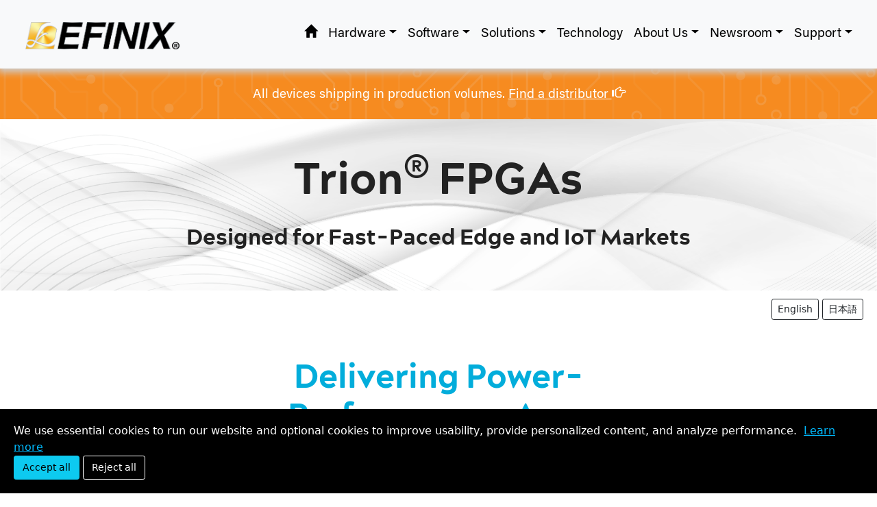

--- FILE ---
content_type: text/html
request_url: https://www.efinixinc.com/products-trion.html
body_size: 34457
content:
<!DOCTYPE html>
<html lang="en">
<head>
	<meta charset="utf-8">
    <meta name="viewport" content="width=device-width, initial-scale=1">
    <meta name="description" content="Efinix’s Trion FPGAs are fabricated on a 40 nm process and target general-purpose custom logic markets.">
    <meta name="author" content="Efinix, Inc.">
	<meta name="Keywords" content="FPGA, Trion FPGA, TSMC 16nm process, Efinix, Efinity, RISCV, SoC ">

    <link href="css/bootstrap5.css" rel="stylesheet">
    <link href="css/efx-styles2022bs5.css" rel="stylesheet" type="text/css">
    <link href="css/glyphicons.css" rel="stylesheet" type="text/css">	
	<script src="js/jquery-3.4.1.min.js"></script>
	
	<title>Trion FPGAs | Efinix, Inc.</title>
	<link rel="canonical" href="https://www.efinixinc.com/products-trion.html" />
</head>
<!-- Google tag (gtag.js) -->
<script async src="https://www.googletagmanager.com/gtag/js?id=G-2JH9474HRB"></script>
<script>
		window.dataLayer = window.dataLayer || [];
		function gtag() { dataLayer.push(arguments); }

		// Default: all denied
		gtag('consent', 'default', {
			'ad_storage': 'denied',
			'analytics_storage': 'denied',
			'ad_user_data': 'denied',
			'ad_personalization': 'denied',
			'wait_for_update': 500
		});

		gtag('js', new Date());
		gtag('config', 'G-2JH9474HRB', { 'anonymize_ip': true });
</script>
<script>
  window.dataLayer = window.dataLayer || [];
  function gtag(){dataLayer.push(arguments);}
  gtag('js', new Date());

  gtag('config', 'G-2JH9474HRB');
</script>
	
<body>
	<script type="application/ld+json">
{
  "@context": "https://schema.org",
  "@type": "Product",
  "name": "Efinix Trion FPGA",
  "mainEntityOfPage": "https://www.efinixinc.com/products-trion.html",
  "image": "https://www.efinixinc.com/images/trion.png",
  "description": "Efinix Trion is a family of low-power FPGA products designed for edge computing applications.",
  "brand": {
    "@type": "Brand",
    "name": "Efinix"
  }
}
</script>


<div id="topnav">
	<script>
		// $( "#topnav]" ).load( "nav-top.html" );
		$( "#topnav" ).load( "nav-top.html #topnav" );
	</script>	
	<noscript>For best results, you should enable Javascript for our web site.</noscript>
</div>	


<!-- Info bar -->
  <div id="" class="cta-sm">
	<p class="text-center">All devices shipping in production volumes. <span class="white-link"><a href="company-distributors.html">Find a distributor <span class="glyphicon glyphicon-hand-right"></span></a></span></p>
  </div>




<!-- highlight --> 
  <div id="headline" class="px-2 py-5 mt-0 mb-2">
    <div class="col-lg-10 mx-auto">
		<h1 class="display-3">Trion<sup>&reg;</sup> FPGAs</h1>
      	<h2>Designed for Fast-Paced Edge and IoT Markets</h2>
    </div>
  </div>

	<!-- localization -->
	<div class="mb-5">
	<div class="float-end mt-1">
		<script>
            var url = window.location.pathname;
			var filename = url.substring(url.lastIndexOf('/')+1);
			var dir = url.substring(0, url.lastIndexOf('/'));
			var en_url = dir + "/" + filename;
			document.write('<a class="btn btn-sm btn-outline-dark" href="' + en_url + '">English</a>');
		</script>
        <script>
        	var url = window.location.pathname;
			var filename = url.substring(url.lastIndexOf('/')+1);
			var dir = url.substring(0, url.lastIndexOf('/'));
			var jp_url = dir + "/jp/" + filename;
			document.write('<a class="btn btn-sm btn-outline-dark" href="' + jp_url + '">日本語</a>');
		</script>
		&nbsp; &nbsp;
	</div>	
	</div>
	
  <div class="px-4 py-5 my-5 text-center">
    <div class="col-lg-6 mx-auto">
    	<h2 class="display-5 fw-bold">Delivering Power-Performance-Area Advantages</h2>
		<p class="lead mb-4">Trion&reg; FPGAs are built on a 40 nm process with a logic density range from 4K to 120K logic elements (LEs) and standard interfaces such as GPIO, PLLs, oscillators, MIPI, DDR, LVDS, etc.  Trion FPGAs target general-purpose custom logic markets (mobile, IoT, general consumer, industrial, and medical) as well as fast-growing markets such as compute acceleration and deep learning in edge devices.</p>
		<p><img class="d-block mx-auto mb-4 logo" src="art/trion-fpga.svg" alt="Trion logo"></p>
    </div>
  </div>
	
	



<!-- body content --> 
 
<div id="mainWrapper" class="container highlights">
	
	<div class="row bottomspacer50">
      <div class="text-center col-sm-12 col-md-4"> 
		  <p class="bottomspacer"><img src="art/icons/icon-small-packages.png" alt="small packages icon"></p>
		  <p><strong>Small Packages</strong></p>
		  <p class="para">With packages down to the tiny WLCSP at just 4.5 mm x 3.6 mm, Trion FPGAs are designed for highly integrated applications </p>
      </div>
		
		<div class="text-center col-sm-12 col-md-4"> 
		  <p class="bottomspacer"><img src="art/icons/icon-mipi.png" alt="MDDR controller icon"></p>
		  <p><strong>MIPI CSI-2 Controller</strong></p>
		  <p class="para">A hardened controller for the popular MIPI CSI-2 interface supports IoT, thermal cameras, industrial cameras, robotics, and smart devices.</p>
      </div>
		
		<div class="text-center col-sm-12 col-md-4"> 
		  <p class="bottomspacer"><img src="art/icons/icon-ddr.png" alt="DDR controller icon"></p>
		  <p><strong>DDR DRAM Controller</strong></p>
		  <p class="para">The hardened DDR DRAM controller lets you store data for processing .</p>
      </div>
  </div>
	</div>
	
	
	<div class="cta-gray">
			<div class="container">
	  <div class="col-lg-12 py-5 mx-auto text-center">
		<h3>Product Longevity</h3>
		  <p>Trion products are designed into a broad range of applications in many diverse markets.  Some of these markets are characterized by long product life cycles and, once in high volume production, are resistant to changes in specifications or components in the bill of materials.  At Efinix we get that and are committed to supplying our customers with a stable supply of supported products throughout their product life cycle.  We are committed to supporting our Trion family of FPGAs in customer designs until at least 2045. Contact your local sales representative for more information on product life cycles.</p>
	  </div>
	</div>
		</div>
		
	<div class="container">
	<div class="row highlights pt-5">
		<div class="col-xs-12 col-lg-6">
			<div class="hl hl1">
				<img src="art/h-camera.jpg" class="" alt="Photo of surveillance camers">
				<h3 class="mt-3">Video Processing</h3>
					<p>With low power consumption and cost effective silicon efficiency, Trion FPGAs provide image enhancement, feature extraction, and artificially intelligent analysis of the video data. </p>
				<p><a href="industry-video-processing.html" class="btn btn-outline-secondary">Learn More</a></p>
			</div>
		</div>
		
		<div class="col-xs-12 col-lg-6">
			<div class="row hl hl2">
				<div class="col-xs-12 col-md-5">
					<img src="art/h-doorbell.jpg" class="mb-3" alt="XXX">
				</div>
				<div class="col-xs-12 col-md-7">
					<h3>Edge and Internet of Things</h3>
					<p>With inherent area efficiency, take Titanium FPGAs to mass production ensuring a seamless transition from prototype to end product and a corresponding reduction in time to market.</p>
					<p><a href="industry-edge-iot.html" class="btn btn-outline-secondary">Learn More</a></p>
				</div>
			</div>
			
			<div class="row hl hl2">
				<div class="col-xs-12 col-md-5">
					<img src="art/h-industrial5.jpg" class="mb-3" alt="XXX">
				</div>
				<div class="col-xs-12 col-md-7">
					<h3>Industrial</h3>
					<p>Titanium FPGAs provide sensor fusion, data analysis, and real-time motor control to process the unprecedented quantities of data in today’s industrial applications.</p>
					<p><a href="industry-industrial.html" class="btn btn-outline-secondary">Learn More</a></p>
				</div>
			</div>
			
		</div>
	</div>
	
	</div>
	<div class="cta cta-gray bottomspacer80">
	<h2 class="text-center display-6">Simple, Easy-to-Use Solution</h2>

    <div class="row">
        <div class="col-xs-12 col-md-6 offset-md-3"> 

   			<p>Trion FineLine BGA packages are perfect for small form factor, low power applications that require fast time to market.  T8, T13 and T20 devices are also available in LQFP packages for reduced PCB layer counts and lower BoM costs.  Additionally, LQFP100F3 packages include integrated SPI flash that can store multiple configuration bitstreams, non-volatile user data or RISC-V application code. The 16 Mbit flash reduces system footprint, power consumption and design complexity.</p>

    		<p><img src="art/apps/app-easy-to-use.png" alt="Easy to use application example" class="img-fluid"></p>

    	</div>
    </div>
</div>
	
	
	
	
	
<div class="container">
	
	<p class="bottomspacer">&nbsp;</p>			
<div class="row">
    <div class="text-left col-sm-12 col-lg-12 col-md-12"> 
<div class="table-responsive-md mb-5">	
	<h2 class="display-6">Trion FPGA Family</h2>
<table class="styled-table-sm">
	<thead>
		<tr>
			<th>Feature</th>
			<th>T4</th>
			<th>T8</th>
			<th>T13</th>
			<th>T20</th>
			<th>T35</th>
			<th>T55</th>
			<th>T85</th>
			<th>T120</th>

		</tr>
	</thead>
  <tbody>
    <tr>
      <td class="text-left cell-narrow px-5 ">Logic Elements (LEs)</td>
      <td class="text-center">3,888</td>				
      <td class="text-center">7,384 </td>
      <td class="text-center">12,828</td>
      <td class="text-center">19,728 </td>
      <td class="text-center">31,680</td>
      <td class="text-center">54,195</td>
      <td class="text-center">84,096</td>
      <td class="text-center">112, 128</td>

    </tr>
    <tr>
      <td class="text-left cell-narrow px-5">Mask Programmable<br>Memory (MPM)</td>
      <td class="text-center"><span class="glyphicon glyphicon-ok"></span> </td>
      <td class="text-center"><span class="glyphicon glyphicon-ok"></span> </td>
      <td class="text-center"><span class="glyphicon glyphicon-ok"></span></td>
      <td class="text-center"><span class="glyphicon glyphicon-ok"></span></td>
      <td class="text-center">&mdash;</td>
      <td class="text-center">&mdash;</td>
      <td class="text-center">&mdash;</td>
      <td class="text-center">&mdash;</td>

    </tr>
    <tr>
      <td class="text-left cell-narrow px-5">Embedded RAM Bits (kb)</td>
      <td class="text-center">77 </td>
      <td class="text-center">123 </td>
      <td class="text-center">727 </td>
      <td class="text-center">1,044 </td>
      <td class="text-center">1,475</td>
      <td class="text-center">2,765</td>
      <td class="text-center">4,055</td>
      <td class="text-center">5,407</td>
    </tr>
	  <tr>
      <td class="text-left cell-narrow px-5">Embedded 5K RAM blocks</td>
      <td class="text-center">15</td>
      <td class="text-center">24</td>
      <td class="text-center">142</td>
      <td class="text-center">204</td>
      <td class="text-center">288</td>
      <td class="text-center">540</td>
      <td class="text-center">792</td>
      <td class="text-center">1,056</td>

    </tr>
    <tr>
      <td class="text-left cell-narrow px-5">18x18 Multipliers</td>
      <td class="text-center">4 </td>
      <td class="text-center">8 </td>
      <td class="text-center">24 </td>
      <td class="text-center">36 </td>
      <td class="text-center">120</td>
      <td class="text-center">150</td>
      <td class="text-center">240</td>
      <td class="text-center">320</td>

    </tr>
    <tr>
      <td class="text-left cell-narrow px-5">PLLs </td>
      <td class="text-center">1 </td>
      <td class="text-center">5 </td>
      <td class="text-center">5 </td>
      <td class="text-center">7 </td>
      <td class="text-center">7 </td>
      <td class="text-center">8 </td>
      <td class="text-center">8 </td>
      <td class="text-center">8 </td>

    </tr>

    <tr>
      <td class="text-left cell-narrow px-5">LVDS (TX, RX) </td>
      <td class="text-center">&mdash;</td>
      <td class="text-center">6, 6</td>
      <td class="text-center">13, 13</td>
      <td class="text-center">20, 26</td>
      <td class="text-center">20, 26</td>
      <td class="text-center">52, 52</td>
      <td class="text-center">52, 52</td>
      <td class="text-center">52, 52</td>

    </tr>
    <tr>
      <td class="text-left cell-narrow px-5">DDR3, LPDDR3, LPDDR2<br>(up to 1066 Mbps)</td>
      <td class="text-center">&mdash;</td>
      <td class="text-center">&mdash;</td>
      <td class="text-center">&mdash;</td>
      <td class="text-center">x16 </td>
      <td class="text-center">x16 </td>
      <td class="text-center">x32 </td>
      <td class="text-center">x32</td>
      <td class="text-center">x32 </td>

    </tr>
    <tr>
      <td class="text-left cell-narrow px-5">MIPI 4-lane DPHY with<br>built-in CSI-2 controller </td>
      <td class="text-center">&mdash;</td>
      <td class="text-center">&mdash;</td>
      <td class="text-center">2 RX<br>2 TX</td>
      <td class="text-center">2 RX<br>2 TX</td>
      <td class="text-center">2 RX<br>2 TX</td>
      <td class="text-center">3 RX<br>3 TX</td>
      <td class="text-center">3 RX<br>3 TX</td>
      <td class="text-center">3 RX<br>3 TX</td>
    </tr>

	<tr>
      	<td class="text-left cell-narrow px-5">Data sheet (PDF)</td>
      	<td class="text-center"><a href="support/docsdl.php?s=ef&pn=DST4" target="t4"><span class="glyphicon glyphicon-file"></span></a></td>
      	<td class="text-center"><a href="support/docsdl.php?s=ef&pn=DST8" target="t8"><span class="glyphicon glyphicon-file"></span></a></td>
		<td class="text-center"><a href="support/docsdl.php?s=ef&pn=DST13" target="t13"><span class="glyphicon glyphicon-file"></span></a></td>
		<td class="text-center"><a href="support/docsdl.php?s=ef&pn=DST20" target="t20"><span class="glyphicon glyphicon-file"></span></a></td>
		<td class="text-center"><a href="support/docsdl.php?s=ef&pn=DST35" target="t35"><span class="glyphicon glyphicon-file"></span></a></td>
		<td class="text-center"><a href="support/docsdl.php?s=ef&pn=DST55" target="t55"><span class="glyphicon glyphicon-file"></span></a></td>
		<td class="text-center"><a href="support/docsdl.php?s=ef&pn=DST85" target="t85"><span class="glyphicon glyphicon-file"></span></a></td>
		<td class="text-center"><a href="support/docsdl.php?s=ef&pn=DST120" target="t120"><span class="glyphicon glyphicon-file"></span></a></td>
    </tr>
	  
	<tr>
      	<td class="text-left cell-narrow px-5">Product page </td>
      	<td class="text-center"><a href="shop/t4.php"><span class="glyphicon glyphicon-link orange"></span></a></td>
		<td class="text-center"><a href="shop/t8.php"><span class="glyphicon glyphicon-link orange"></span></a></td>
		<td class="text-center"><a href="shop/t13.php"><span class="glyphicon glyphicon-link orange"></span></a></td>
		<td class="text-center"><a href="shop/t20.php"><span class="glyphicon glyphicon-link orange"></span></a></td>
		<td class="text-center"><a href="shop/t35.php"><span class="glyphicon glyphicon-link orange"></span></a></td>
		<td class="text-center"><a href="shop/t55.php"><span class="glyphicon glyphicon-link orange"></span></a></td>
		<td class="text-center"><a href="shop/t85.php"><span class="glyphicon glyphicon-link orange"></span></a></td>
		<td class="text-center"><a href="shop/t120.php"><span class="glyphicon glyphicon-link orange"></span></a></td>
    </tr>
	  
	  
  </tbody>
</table>
		</div>
		
      <p class="bottomspacer">&nbsp;</p>
		<div class="table-responsive-md mb-5">	
		<h2 class="display-6">Trion Package Options</h2>
<table class="styled-table-sm">
	<thead>
		<tr>
			<th>Package</th>
			<th>Pitch<br>(mm)</th>
			<th>Size<br>(mm)</th>
			<th>GPIO (1)</th>
			<th>PLLs</th>
			<th>SPI Flash<br>(Mbit)</th>
			<th>LVDS Pairs<br>TX, RX</th>
			<th>MIPI CSI-2<br>TX, RX<sup>(1)</sup></th>
			<th>DDR<br>DRAM<sup>(1)</sup></th>
			<th>T4</th>
			<th>T8</th>
			<th>T13</th>
			<th>T20</th>
			<th>T35</th>
			<th>T55</th>
			<th>T85</th>
			<th>T120</th>

		</tr>
	</thead>
  <tbody>
    <tr>
      <td class="text-center">49-ball FBGA</td>
      <td class="text-center">0.4</td>
      <td class="text-center">3x3</td>
      <td class="text-center">33</td>
      <td class="text-center">1</td>
	  <td class="text-center"></td>
      <td class="text-center">&nbsp;</td>
      <td class="text-center">&nbsp;</td>
      <td class="text-center">&nbsp;</td>
      <td class="text-center"><span class="glyphicon glyphicon-ok"></span> </td>
      <td class="text-center"><span class="glyphicon glyphicon-ok"></span> </td>
      <td class="text-center"></td>
      <td class="text-center"></td>
      <td class="text-center"></td>
      <td class="text-center"></td>
      <td class="text-center"></td>
      <td class="text-center"></td>

    </tr>
    <tr>
      <td class="text-center">80-ball WLCSP</td>
      <td class="text-center">0.4</td>
      <td class="text-center">4.5x3.6</td>
      <td class="text-center">33</td>
      <td class="text-center">3</td>
      <td class="text-center"></td>
	  <td class="text-center">&nbsp;</td>
      <td class="text-center">1, 1</td>
      <td class="text-center">&nbsp;</td>
      <td class="text-center"></td>
      <td class="text-center"></td>
	  <td class="text-center"></td>
      <td class="text-center"><span class="glyphicon glyphicon-ok"></span> </td>
      <td class="text-center"></td>
      <td class="text-center"></td>
      <td class="text-center"></td>
      <td class="text-center"></td>
    </tr>  
	  
	<tr>
      <td class="text-center">81-ball FBGA</td>
      <td class="text-center">0.5</td>
      <td class="text-center">5x5</td>
      <td class="text-center">55</td>
      <td class="text-center">1</td>
	  <td class="text-center"></td>
      <td class="text-center">&nbsp;</td>
      <td class="text-center">&nbsp;</td>
      <td class="text-center">&nbsp;</td>
      <td class="text-center"><span class="glyphicon glyphicon-ok"></span></td>
      <td class="text-center"><span class="glyphicon glyphicon-ok"></span> </td>
      <td class="text-center"></td>
      <td class="text-center"></td>
      <td class="text-center"></td>
      <td class="text-center"></td>
      <td class="text-center"></td>
      <td class="text-center"></td>
    </tr>    
    <tr>
      <td class="text-center">100-pin LQFP<br></td>
      <td class="text-center">0.5</td>
      <td class="text-center">14x14</td>
      <td class="text-center">65</td>
      <td class="text-center">5</td>
      <td class="text-center">16</td>
      <td class="text-center">4, 4</td>
      <td class="text-center"></td>
      <td class="text-center"></td>
      <td class="text-center"></td>
      <td class="text-center"></td>
      <td class="text-center"><span class="glyphicon glyphicon-ok"></span></td>
      <td class="text-center"><span class="glyphicon glyphicon-ok"></span></td>
	  <td class="text-center"></td>
	  <td class="text-center"></td>
      <td class="text-center"></td>
      <td class="text-center"></td>
    </tr>
	  <tr>
      <td class="text-center">144-pin LQFP<br></td>
      <td class="text-center">0.5</td>
      <td class="text-center">20x20</td>
      <td class="text-center">97</td>
      <td class="text-center">5</td>
	  <td class="text-center"></td>
      <td class="text-center">6, 6</td>
      <td class="text-center">&nbsp;</td>
      <td class="text-center">&nbsp;</td>
      <td class="text-center"></td>
      <td class="text-center"><span class="glyphicon glyphicon-ok"></span> </td>
      <td class="text-center"></td>
      <td class="text-center"><span class="glyphicon glyphicon-ok"></span></td>
	  <td class="text-center"></td>
	  <td class="text-center"></td>
      <td class="text-center"></td>
      <td class="text-center"></td>

    </tr>
	<tr>
      <td class="text-center">169-ball FBGA<br></td>
      <td class="text-center">0.65</td>
      <td class="text-center">9x9</td>
      <td class="text-center">73</td>
      <td class="text-center">5</td>
	  <td class="text-center"></td>
      <td class="text-center">8, 12</td>
      <td class="text-center">2, 2</td>
      <td class="text-center">&nbsp;</td>
      <td class="text-center"></td>
      <td class="text-center"></td>
      <td class="text-center"><span class="glyphicon glyphicon-ok"></span> </td>
      <td class="text-center"><span class="glyphicon glyphicon-ok"></span> </td>
	  <td class="text-center"></td>
	  <td class="text-center"></td>
      <td class="text-center"></td>
      <td class="text-center"></td>

    </tr>
    <tr>
      <td class="text-center">256-ball FBGA</td>
      <td class="text-center">0.8</td>
      <td class="text-center">13x13</td>
      <td class="text-center">195</td>
      <td class="text-center">5</td>
	  <td class="text-center"></td>
      <td class="text-center">13, 13</td>
      <td class="text-center">&nbsp;</td>
      <td class="text-center">&nbsp;</td>
      <td class="text-center"></td>
      <td class="text-center"></td>
      <td class="text-center"><span class="glyphicon glyphicon-ok"></span> </td>
      <td class="text-center"><span class="glyphicon glyphicon-ok"></span> </td>
	  <td class="text-center"></td>
	  <td class="text-center"></td>
      <td class="text-center"></td>
      <td class="text-center"></td>

    </tr>
	  
	 <tr>
      <td class="text-center">256-ball FBGA</td>
      <td class="text-center">0.8</td>
      <td class="text-center">13x13</td>
      <td class="text-center">191</td>
      <td class="text-center">7</td>
	  <td class="text-center"></td>
      <td class="text-center">10, 18</td>
      <td class="text-center">&nbsp;</td>
      <td class="text-center">&nbsp;</td>
      <td class="text-center"></td>
      <td class="text-center"></td>
      <td class="text-center"></td>
      <td class="text-center"> </td>
	  <td class="text-center"><span class="glyphicon glyphicon-ok"></span> </td>
	  <td class="text-center"></td>
      <td class="text-center"></td>
      <td class="text-center"></td>

    </tr>
	  
    <tr>
      <td class="text-center">324-ball FBGA</td>
      <td class="text-center">0.65</td>
      <td class="text-center">12x12</td>
      <td class="text-center">130</td>
      <td class="text-center">7</td>
	  <td class="text-center"></td>
      <td class="text-center">20, 26</td>
      <td class="text-center">2, 2</td>
      <td class="text-center">x8, x16</td>
      <td class="text-center"></td>
      <td class="text-center"></td>
      <td class="text-center"></td>
      <td class="text-center"><span class="glyphicon glyphicon-ok"></span> </td>
      <td class="text-center"><span class="glyphicon glyphicon-ok"></span> </td>
      <td class="text-center"><span class="glyphicon glyphicon-ok"></span> </td>
      <td class="text-center"><span class="glyphicon glyphicon-ok"></span> </td>
      <td class="text-center"><span class="glyphicon glyphicon-ok"></span> </td>

    </tr>
    <tr>
      <td class="text-center">400-ball FBGA</td>
      <td class="text-center">0.8</td>
      <td class="text-center">16x16</td>
      <td class="text-center">230</td>
      <td class="text-center">7</td>
	  <td class="text-center"></td>
      <td class="text-center">20, 26</td>
      <td class="text-center">&nbsp;</td>
      <td class="text-center">x8, x16</td>
      <td class="text-center"></td>
      <td class="text-center"></td>
      <td class="text-center"></td>
      <td class="text-center"><span class="glyphicon glyphicon-ok"></span> </td>
      <td class="text-center"><span class="glyphicon glyphicon-ok"></span> </td>
      <td class="text-center"></td>
      <td class="text-center"></td>
      <td class="text-center"></td>

    </tr>
	<tr>
      <td class="text-center">484-ball FBGA</td>
      <td class="text-center">0.8</td>
      <td class="text-center">18x18</td>
      <td class="text-center">256</td>
      <td class="text-center">8</td>
	  <td class="text-center"></td>
      <td class="text-center">40, 40</td>
      <td class="text-center">&nbsp;</td>
      <td class="text-center">x16, x32</td>
      <td class="text-center"></td>
      <td class="text-center"></td>
      <td class="text-center"></td>
      <td class="text-center"> </td>
      <td class="text-center"> </td>
      <td class="text-center"><span class="glyphicon glyphicon-ok"></span> </td>
      <td class="text-center"><span class="glyphicon glyphicon-ok"></span> </td>
      <td class="text-center"><span class="glyphicon glyphicon-ok"></span></td>

    </tr>
    <tr>
      <td class="text-center">576-ball FBGA</td>
      <td class="text-center">0.65</td>
      <td class="text-center">16x16</td>
      <td class="text-center">278</td>
      <td class="text-center">8</td>
	  <td class="text-center"></td>
      <td class="text-center">52, 52</td>
      <td class="text-center">3,3</td>
      <td class="text-center">x16, x32</td>
      <td class="text-center"></td>
      <td class="text-center"></td>
      <td class="text-center"></td>
      <td class="text-center"></td>
      <td class="text-center"></td>
      <td class="text-center"><span class="glyphicon glyphicon-ok"></span> </td>
      <td class="text-center"><span class="glyphicon glyphicon-ok"></span> </td>
      <td class="text-center"><span class="glyphicon glyphicon-ok"></span> </td>

    </tr>
	</tbody>
			</table>		
			<sup>(1)</sup> The MIPI and DDR interface have dedicated I/O; therefore; the GPIO number does not include the I/O count for those interfaces.
		</div>

		
		
</div>

</div>
		
		
	
</div>

<div class="cta cta-orange">
	<h2 class="display-6 text-center white-text">I/O Intensive Solution</h2>
    <div class="row">
        <div class="text-left col-lg-6 col-md-6 col-sm-12 col-xs-12"> 

    		<p>The Trion T13, T20, T55, T85, and T120 FPGAs have many GPIO and LVDS pins, making them useful for high-bandwidth interface bridging and I/O expansion. These I/O-rich FPGAs support applications in broadcast, display, control, automation, and robotics.  </p>
    	</div>
        <div class="text-left col-lg-6 col-md-6 col-sm-12 col-xs-12"> 
            <p><img src="art/app-mipi-lvds.png" alt="Bridging Image Sensors and Processors" class="app-image"></p>
        </div>
    </div>
</div>		

	<p class="bottomspacer">&nbsp;</p>
<div class="container">
	
		<h2 class="display-6">Quantum<sup>&reg;</sup> Fabric</h2>
		<div class="row bottomspacer80">
          <div class="text-left col-sm-12 col-md-5"> 
			  
              <p>Trion FPGAs are built on Efinix's first-generation Quantum&reg; fabric. This innovative fabric is made up a sea of tiles that can function as logic and routing. So software can decide where to put logic and where to put routing, making Trion FPGAs extremely efficient. In addition to logic and routing, the fabric includes embedded memory blocks and multiplier blocks (or DSP blocks).</p>
			
			  <p><span class="glyphicon glyphicon-hand-right orange"></span> <a href="technology.html">Learn more about our technology</a></p>
                 
          </div>
			<div class="text-left col-sm-12 col-md-5"> 
                  <p><img src="art/quantum-fabric-trion-3d.png" alt="Trion FPGA Block Diagram" class="img-fluid"></p>
			</div>
		
	</div>	
	
	
	</div>

	<p class="bottomspacer">&nbsp;</p>
	<div class="container">


		<div class="row bottomspacer80">
			<h2 class="display-6">Resources</h2>
			<div class="col-xs-12 col-md-4">
			<p class=""><strong>Brochures and White Papers</strong></p>

            <p><span class="glyphicon glyphicon-file orange"></span> <a href="support/docsdl.php?s=ef&pn=TRION-OVERVIEW" target="ov">Trion Overview</a></p>
            <p><span class="glyphicon glyphicon-file orange"></span> <a href="support/docsdl.php?s=ef&pn=TRIONSEL"  target="sel">Trion Selector Guide</a></p>
			<p><span class="glyphicon glyphicon-file orange"></span> <a href="support/docsdl.php?s=ef&pn=WP-LOPWR" target="unplug">Unplug with Low-Power FPGA Solutions</a></p>
			<br>
			<p class=""><strong>User Guides</strong></p>		
            <p><span class="glyphicon glyphicon-file orange"></span> <a href="support/docsdl.php?s=ef&pn=UG-TINTF" target="int">Trion Interfaces User Guide</a></p>
            <p><span class="glyphicon glyphicon-file orange"></span> <a href="support/docsdl.php?s=ef&pn=UG-EFN-PRIMITIVES" target="q">Quantum&reg; Trion Primitives User Guide</a></p>
			<p><span class="glyphicon glyphicon-file orange"></span> <a href="support/docsdl.php?s=ef&pn=TRION-PKG-UG" target="pkg">Trion Packaging User Guide</a></p>
			</div>
			<div class="col-xs-12 col-md-4">
			<p class=""><strong>Data Sheets</strong></p>
             <p><span class="glyphicon glyphicon-file orange"></span> <a href="support/docsdl.php?s=ef&pn=DST4" target="t4">T4 Data Sheet</a>  </p>
            <p><span class="glyphicon glyphicon-file orange"></span> <a href="support/docsdl.php?s=ef&pn=DST8" target="t8">T8 Data Sheet</a>  </p>
            <p><span class="glyphicon glyphicon-file orange"></span> <a href="support/docsdl.php?s=ef&pn=DST13" target="t13">T13 Data Sheet</a> </p>
            <p><span class="glyphicon glyphicon-file orange"></span> <a href="support/docsdl.php?s=ef&pn=DST20" target="t20">T20 Data Sheet</a>  </p>
			<p><span class="glyphicon glyphicon-file orange"></span> <a href="support/docsdl.php?s=ef&pn=DST35" target="t35">T35 Data Sheet</a>  </p>
            <p><span class="glyphicon glyphicon-file orange"></span> <a href="support/docsdl.php?s=ef&pn=DST55" target="t55">T55 Data Sheet</a> </p>
            <p><span class="glyphicon glyphicon-file orange"></span> <a href="support/docsdl.php?s=ef&pn=DST85" target="t85">T85 Data Sheet</a>  </p>
            <p><span class="glyphicon glyphicon-file orange"></span> <a href="support/docsdl.php?s=ef&pn=DST120" target="t120">T120 Data Sheet</a>  </p>
			</div>
			<div class="col-xs-12 col-md-4">
			<p><strong>Development Kits</strong></p>
			<p><span class="glyphicon glyphicon-hand-right orange"></span> <a href="products-devkits-triont8.html">Trion T8 BGA81 Development Kit</a></p>
			<p><span class="glyphicon glyphicon-hand-right orange"></span> <a href="products-devkits-xyloni.html">Xyloni Development Kit</a></p>	
            <p><span class="glyphicon glyphicon-hand-right orange"></span> <a href="products-devkits-triont20.html">Trion T20 BGA256 Development Kit</a></p>
			<p><span class="glyphicon glyphicon-hand-right orange"></span> <a href="products-devkits-triont20-mipi.html">Trion T20 MIPI Development Kit</a></p>
			<p><span class="glyphicon glyphicon-hand-right orange"></span> <a href="products-devkits-triont120bga324.html">Trion T120 BGA324 Development Kit</a></p>
			<p><span class="glyphicon glyphicon-hand-right orange"></span> <a href="products-devkits-triont120bga576.html">Trion T120 BGA576 Development Kit</a></p>
			</div>
		</div>	




	
</div> <!-- end container -->
  
 <div id="" class="cta  cta-blue">	
	<div class="container">
		<h2 class="text-center white-text">Complete System Solution</h2>
    <div class="row">
    	<div class="text-left col-sm-12 col-lg-12 col-md-12"> 
        
        <p>With a DDR3/LPDDR3 memory interface, MIPI interface, and a soft processor system (such as RISC-V), you can use Trion T35, T55, T85, and T120 FPGAs to build complete system solutions for applications like smart home products, surveillance cameras, professional cameras, and high-end intelligent systems. The Quantum&reg; core's fine grained architecture, which is at the center of Trion FPGAs, is perfect for building compute-intensive machine learning algorithms and deep neural networks.</p>
        
        <p><img src="art/app-smart-home.png" alt="Complete system solution example" class="app-image"></p>
	</div>
      </div>
    </div>
</div>	

<div id="botnav">
	<script>
		// $( "#topnav]" ).load( "nav-top.html" );
		$( "#botnav" ).load( "nav-bot.html #botnav" );
	</script>	
	<noscript>For best results, you should enable Javascript for our web site.</noscript>
</div>

<!-- Google Consent Form -->
<div id="google-consent"></div>

<script>
    fetch("google-consent.html")
        .then(response => response.text())
        .then(html => {
            document.getElementById("google-consent").innerHTML = html;
            // Initialize cookie banner AFTER content is loaded
            initializeCookieBanner();
        });

    function initializeCookieBanner() {
        const banner = document.getElementById('cookie-banner');
        if (!banner) return;

        // Check if consent already exists
        const consentCookie = document.cookie.match(/user_consent=(granted|denied)/);
        if (consentCookie) banner.style.display = 'none';

        // Accept all
        const acceptBtn = document.getElementById('acceptAll');
        const rejectBtn = document.getElementById('rejectAll');
        
        if (acceptBtn) {
            acceptBtn.onclick = () => updateConsent('granted');
        }
        
        if (rejectBtn) {
            rejectBtn.onclick = () => updateConsent('denied');
        }

        function updateConsent(choice) {
            // Update Google Consent Mode
            gtag('consent', 'update', {
                'ad_storage': choice,
                'analytics_storage': choice,
                'ad_user_data': choice,
                'ad_personalization': choice
            });

            // Save consent in cookie for 6 months
            document.cookie = `user_consent=${choice}; path=/; max-age=${60 * 60 * 24 * 180}; Secure; SameSite=Lax`;

            // Hide banner
            banner.style.display = 'none';

            // Send consent to server
            fetch('save_consent.php', {
                method: 'POST',
                headers: { 'Content-Type': 'application/json' },
                body: JSON.stringify({
                    consent: choice,
                    timestamp: new Date().toISOString()
                })
            });
        }
    }
</script>
	
	<script src="js/bootstrap.bundle.min.js"></script>	
	
</body>
</html>


--- FILE ---
content_type: text/html
request_url: https://www.efinixinc.com/nav-top.html
body_size: 6788
content:
<!doctype html>
<html>
<head>
<meta charset="UTF-8">
<title>Efinix Navigation</title>
</head>

<body>
	
<div id="topnav">
<nav id="main-nav" class="navbar fixed-top navbar-expand-lg navbar-light bg-light">
  <div class="container-fluid">
	  <a class="navbar-brand" href="/index.html"><img src="/art/efinix-logo-2022.png" alt="Efinix, Inc."></a>
    <button class="navbar-toggler" type="button" data-bs-toggle="collapse" data-bs-target="#main-nav-items" aria-controls="main-nav-items" aria-expanded="false" aria-label="Toggle navigation">
      <span class="navbar-toggler-icon"></span>
    </button>
    <div class="collapse navbar-collapse bg-light px-3" id="main-nav-items">
      <ul class="navbar-nav ms-auto mb-2 mb-lg-0">
		  <li class="nav-item"><a href="/index.html" class="nav-link" aria-current="page">
			  <span class="glyphicon glyphicon-home"></span></a></li>
		  
        <li class="nav-item dropdown">
          <a class="nav-link dropdown-toggle" href="/#" id="hardware" role="button" data-bs-toggle="dropdown" aria-expanded="false">
            Hardware</a>
          <ul class="dropdown-menu" aria-labelledby="hardware">
            <li><a class="dropdown-item" href="/products-titanium.html">Titanium FPGAs</a></li>
			<li><a class="dropdown-item" href="/products-topaz.html">Topaz FPGAs</a></li>  
            <li><a class="dropdown-item" href="/products-trion.html">Trion FPGAs</a></li>
            <li><a class="dropdown-item" href="/products-devkits.html">Kits and Cards</a></li>
          </ul>
        </li>
		
		<li class="nav-item dropdown">
          <a class="nav-link dropdown-toggle" href="/#" id="software" role="button" data-bs-toggle="dropdown" aria-expanded="false">
            Software</a>
          <ul class="dropdown-menu" aria-labelledby="software">
            <li><a class="dropdown-item" href="/products-efinity.html">Efinity Software</a></li>
            <li><a class="dropdown-item" href="/support/ip-cores.php">IP Cores</a></li>
			<li><hr class="dropdown-divider"></li>
			  <li><a class="dropdown-item" href="/products-efinity-riscv-ide.html">Efinity<sup>&reg;</sup> RISC-V Embedded Software IDE</a></li>
			  <li><a class="dropdown-item" href="/products-linux-riscv.html">Linux RISC-V SoC</a></li>
			  <!-- add Linux here -->
			  <li><hr class="dropdown-divider"></li>
			<li><a class="dropdown-item" href="/quantum-accelerators.html">Accelerator Frameworks</a></li>
			<li><a class="dropdown-item" href="/edge-vision-soc.html">Edge Vision SoC</a></li>
			<li><a class="dropdown-item" href="/solutions-tinyml.html">TinyML Platform</a></li>
          </ul>
        </li> 
		
		<li class="nav-item dropdown">
          <a class="nav-link dropdown-toggle" href="/#" id="solutions" role="button" data-bs-toggle="dropdown" aria-expanded="false">
            Solutions</a>
          <ul class="dropdown-menu" aria-labelledby="solutions">
			  <li><a class="dropdown-item" href="/solution-system-integration.html">System Integration</a></li>  
			  <li><a class="dropdown-item" href="/products-riscv.html">Processor</a></li>
			  <li><a class="dropdown-item" href="/solution-high-speed-communication.html">High-Speed Communication</a></li>
			  <li><a class="dropdown-item" href="/solution-embedded-system.html">Embedded System Solutions</a></li>
          </ul>
        </li>
		 
        <li class="nav-item">
          <a class="nav-link" href="/technology.html">Technology</a>
        </li>
		<li class="nav-item dropdown">
          <a class="nav-link dropdown-toggle" href="/#" id="company" role="button" data-bs-toggle="dropdown" aria-expanded="false">
            About Us</a>
          <ul class="dropdown-menu" aria-labelledby="company">
            <li><a class="dropdown-item" href="/company-overview.html">Overview</a></li>
            <li><a class="dropdown-item" href="/company-executive-leadership.html">Executive Leadership</a></li>
			<!--<li><a class="dropdown-item" href="/company-management-leadership.html">Management Leadership</a></li>-->
			<li><a class="dropdown-item" href="/company-board-of-directors.html">Board of Directors</a></li>
			<li><a class="dropdown-item" href="/company-advisory-board.html">Advisors</a></li>  
			<li><a class="dropdown-item" href="/company-investors.html">Investors</a></li> 
            <li><hr class="dropdown-divider"></li>
			<li><a class="dropdown-item" href="/company-distributors.html">Sales and Distributors</a></li>
			<li><a class="dropdown-item" href="/partner/partner-page.php">Partners</a></li>
			<li><a class="dropdown-item" href="/company-contact-us.html">Contact Us</a></li>
			<li><hr class="dropdown-divider"></li>  
			<li><a class="dropdown-item" href="/company-careers.html">Careers</a></li>
          </ul>
        </li>  
		<li class="nav-item dropdown">
          <a class="nav-link dropdown-toggle" href="/#" id="newwroom" role="button" data-bs-toggle="dropdown" aria-expanded="false">
            Newsroom</a>
          <ul class="dropdown-menu dropdown-menu-end" aria-labelledby="navbarDropdown">
            <li><a class="dropdown-item" href="/company-news.html">Press Releases</a></li>
			<li><a class="dropdown-item" href="/company-news-articles.html">Articles</a></li>
			<li><a class="dropdown-item" href="/blog.html">Blog</a></li>
			<li><a class="dropdown-item" href="/events.html">Events</a></li>
          </ul>
        </li>  
		<li class="nav-item dropdown">
          <a class="nav-link dropdown-toggle" href="/#" id="support" role="button" data-bs-toggle="dropdown" aria-expanded="false">
            Support</a>
          <ul class="dropdown-menu dropdown-menu-end" aria-labelledby="navbarDropdown">
            <li><a class="dropdown-item" href="/support/index.php">Support Home</a></li>
            <li><a class="dropdown-item" href="/support/docs.php">Collateral</a></li>
          </ul>
        </li> 
		 
		  <!--<li class="nav-item dropdown">
          <a class="nav-link dropdown-toggle" href="/#" id="signup" role="button" data-bs-toggle="dropdown" aria-expanded="false">
            <span class="glyphicon glyphicon-user"></span></a>
          <ul class="dropdown-menu dropdown-menu-end" aria-labelledby="navbarDropdown">
            <li><a class="dropdown-item" href="/support/index.php">Sign me up</a></li>
		  </ul>
		  </li>-->
		</ul>
    </div>
  </div>
</nav>	
	<!--<style>
	.maintenance {
		margin-top: 100px;
		margin-bottom: -100px;
		padding-top: 25px;
		padding-bottom: 5px;
		padding-left: 100px;
		padding-right: 100px;
		background-color: #117bbc;
		background-image: url("art/backgrounds/lines-abstract.png");
		color: #FFF;
		text-align: center;
	}
	</style>
	<div id="" class="maintenance"><p><strong>Our web site will be down for maintenance intermittently during the weekend of Jan 4/5.</strong></p></div>-->
</div>	
	
	
</body>
</html>


--- FILE ---
content_type: text/html
request_url: https://www.efinixinc.com/nav-bot.html
body_size: 3882
content:
<!doctype html>
<html>
<head>
<meta charset="UTF-8">
<title>Efinix Navigation</title>
</head>

<body>
	
<div id="botnav">
<footer>
  <div class="container">
    <div class="row">
      <div class="col-sm-3">
        <h5>Customer Service</h5>
        <ul class="list-unstyled">
        	<li><a href="/support/index.php">Support</a></li>
			<li><a href="/terms-of-sales.html">Terms of Sales</a></li>
			<li><a href="/software-license.html">Software License Agreement</a></li>
        </ul>
		  
		<h5>Follow Us</h5>
           <ul class="list-unstyled">
        	<li class="icon">
				<a href="https://www.linkedin.com/company/efinix-inc-" target="new"> <img src="/art/linkedin.svg" alt="LinkedIn icon"></a>
				<a href="https://twitter.com/efinixinc" target="new"> <img src="/art/x-logo-white.png" alt="Twitter icon"></a> 
				<a href="https://www.youtube.com/@efinixinc" target="new"><img src="art/yt-logo-white.png" alt="YouTube"></a>
				
			</li>
		  </ul> 
      </div>
      <div class="col-sm-3">
        <h5>Hardware</h5>
        <ul class="list-unstyled">
    		<li><a href="/products-titanium.html">Titanium FPGAs</a></li>
			<li><a href="/products-topaz.html">Topaz FPGAs</a></li>
			<li><a href="/products-trion.html">Trion FPGAs</a></li>
    		<li><a href="/products-devkits.html">Kits and Cards</a></li>
		</ul> 
		  
		  <h5>Solutions</h5>
		  <ul class="list-unstyled">
			  <li><a href="/solution-system-integration.html">System Integration</a></li>
			  <li><a href="/products-riscv.html">Processor</a></li>
			  <li><a href="/solution-high-speed-communication.html">High-Speed Communication</a></li>		  
		  </ul> 
		  <h5><a href="/technology.html">Technology</a></h5>
		</div>
		
		<div class="col-sm-3">
        <h5>Software</h5>
        <ul class="list-unstyled">
    		<li><a href="/products-efinity.html">Efinity IDE</a></li>			
			<li><a href="/products-efinity-riscv-ide.html">Efinity<sup>&reg;</sup> RISC-V Embedded Software IDE</a></li>
			<li><a href="/products-linux-riscv.html">Linux RISC-V SoC</a></li>
			<li><a href="/support/ip-cores.php">IP Cores</a></li>
			<li><a href="/quantum-accelerators.html">Accelerator Frameworks</a></li>
			<li><a href="/edge-vision-soc.html">Edge Vision SoC</a></li>
			<li><a href="/solutions-tinyml.html">TinyML Platform</a></li>
		</ul>  
		
		<h5>Newsroom</h5>
		<ul class="list-unstyled">
			<li><a href="/company-news.html">Press Releases</a></li> 
			<li><a href="/company-news-articles.html">Articles</a></li> 
			<li><a href="/blog.html">Blog</a></li> 
			<li><a href="/events.html">Events</a></li>
		</ul>
	</div>
		
      <div class="col-sm-3">
        <h5>About Us</h5>
        <ul class="list-unstyled">
			<li><a href="/company-distributors.html">Sales and Distributors</a></li>
			<li><a href="/partner/partner-page.php">Partners</a></li>
			<li><a href="/company-contact-us.html">Contact Us</a></li>
		  	<li><a href="/company-overview.html">Company Overview</a></li> 
          	
          	<li><a href="/company-careers.html">Careers</a></li>
			<li><a href="/company-executive-leadership.html">Executive Leadership</a></li>
			<!--<li><a href="/company-management-leadership.html">Management Leadership</a></li>-->
            <li><a href="/company-board-of-directors.html">Board of Directors</a></li>
            <!--<li><a href="/company-board-of-directors.html#advisors">Advisors</a></li>-->
			<li><a href="/company-advisory-board.html">Advisors Board</a></li>
          	<li><a href="/company-investors.html">Investors</a></li>
        </ul>
      </div>
    </div>
 
    <div id="copyright">
      <p>Copyright &copy; 
      <script type="text/javascript">
			var theDate=new Date()
			document.write(theDate.getFullYear())
		</script>
    &middot; All Rights Reserved. 
		  | <a href="/privacy-policy.html">Privacy Policy</a> 
		  | <a href="/terms-of-use.html">Terms of Use</a></p>
  	</div>
  </div>
</footer>
</div>	
	
	
</body>
</html>


--- FILE ---
content_type: text/html
request_url: https://www.efinixinc.com/google-consent.html
body_size: 1793
content:
<!-- Cookie Consent Banner -->
<style>
    #cookie-banner {
        position: fixed;
        bottom: 0;
        left: 0;
        right: 0;
        background: #000;
        color: #fff;
        padding: 20px;
        display: flex;
        flex-wrap: wrap;
        align-items: center;
        justify-content: space-between;
        z-index: 9999;
        box-sizing: border-box;
        gap: 15px;
    }

    .cookie-content {
        flex: 1 1 auto;
        align-items: center;
    }

    .btn-info {
        color: #000;
        background-color: #0dcaf0;
        border-color: #0dcaf0;
    }

    .btn-inverse {
        color: #fff;
        background-color: #000;
        border-color: #fff;
    }

    .btn-info:hover {
        color: #000;
        background-color: #31d2f2;
        border-color: #000;
    }

    .btn-inverse:hover {
        color: #000;
        background-color: #31d2f2;
        border-color: #000;
    }

    .consent-buttons .btn {
        padding: 0.375rem 0.75rem;
        font-size: 0.875rem;
        border-radius: 0.2rem;
    }

    @media (max-width: 768px) {
        #cookie-banner {
            flex-direction: column;
            text-align: center;
        }

        .cookie-content {
            margin-bottom: 10px;
        }

        .consent-buttons {
            justify-content: center;
        }
    }
</style>

<!-- Cookie Consent Banner -->
<div id="cookie-banner">
    <div class="cookie-content">
        We use essential cookies to run our website and optional cookies to improve usability, provide personalized
        content, and analyze performance.
        <a href="privacy-policy.html" style="color:#0bf;text-decoration:underline; margin-left: 5px;">Learn more</a>
    </div>
    <div class="consent-buttons">
        <button id="acceptAll" class="btn btn-sm btn-info">Accept all</button>
        <button id="rejectAll" class="btn btn-sm btn-inverse">Reject all</button>
    </div>
</div>

--- FILE ---
content_type: text/css
request_url: https://www.efinixinc.com/css/efx-styles2022bs5.css
body_size: 25184
content:
@charset "UTF-8";
/* CSS Document */

@font-face {
  font-family: 'Acherus Grotesque';
  src: url('../fonts/acherusgrotesque-extrabold-webfont.woff2') format('woff2'), 
	   url('../fonts/acherusgrotesque-extrabold-webfont.woff') format('woff');
}

@font-face {
  font-family: 'acuminpro-regular';
  src: url('../fonts/acuminpro-regular-webfont.woff2') format('woff2'), 
	   url('../fonts/acuminpro-regular-webfont.woff') format('woff');
	font-weight: normal;
	font-style: normal;
}
@font-face {
  font-family: 'acuminpro-bold';
  src: url('../fonts/acuminpro-bold-webfont.woff2') format('woff2'), 
	   url('../fonts/acuminpro-bold-webfont.woff') format('woff');
	font-weight: normal;
	font-style: normal;
}
@font-face {
  font-family: 'acuminpro-bolditalic';
  src: url('../fonts/acuminpro-bolditalic-webfont.woff2') format('woff2'), 
	   url('../fonts/acuminpro-bolditalic-webfont.woff') format('woff');
	font-weight: normal;
	font-style: normal;
}
@font-face {
	font-family: 'acuminpro-italic';
	src: url('../fonts/acuminpro-italic-webfont.woff2') format('woff2'), 
	     url('../fonts/acuminpro-italic-webfont.woff') format('woff');
	font-weight: normal;
	font-style: normal;
}

em, i {
	font-family: 'acuminpro-italic', arial, sans-serif;
	font-weight: normal;
	font-style: normal;
}
strong, b {
	font-family: 'acuminpro-bold', arial, sans-serif;
	font-weight: normal;
	font-style: normal;
}

a {
  color: #117bbc;
  text-decoration: underline;
  text-decoration-style: dotted;
  text-decoration-color: #02addb;
}
a:hover {
  color: #02addb;
}
.a_scroll_fix {
	scroll-margin-top: 120px;;
}
h1, h2{
	color:#02addb;
	font-family: "Acherus Grotesque", sans-serif;
	font-style: normal;
	text-align: center;
	padding-bottom: 20px;
}
h3 {
	color:#02addb;
	font-family: "Acherus Grotesque", sans-serif;
	font-style: normal;
}
h4, h5, h6 {
	color: #6F6F6F;
	font-family: "Acherus Grotesque", sans-serif;
	font-style: normal;
}

p, li, td {
	font-size: 14pt;
	font-family: "acuminpro-regular", serif;
	font-style: normal;
	font-weight: normal;
}
.learn-more {
	font-weight: 700;
}
td, th {
	padding:5px;	
}
th {
	text-align: center;
	font-size: 14pt;
	font-family: "acuminpro-bold", sans-serif;
	color: #6F6F6F;
}
.cell-narrow {
	width:30%;
}
caption {
	font-size: 1.4em;
}
code {
  padding: 0px 0px;
  font-size: 85%;
  color: #6F6F6F;
  background-color: transparent;
  border-radius: 0px;
}
p.caption {
	color: #6F6F6F;
	font-style: italic;
	margin-top: 10px;
}
p.justify {
	text-align: justify;
}
aside {
	float:right;
	margin:30px;
}
#rellinks {
	background-color:#D9D8D8;
	padding:10px;
	margin-bottom: 20px;
}
#rellinks p {
	text-align: left;
}
#rellinks .learnmore {
	text-align: center;
	font-size: 18px;
	color: #6F6F6F;
}
#sidebar {
	text-align: center;
	margin-left: auto;
	margin-right: auto;
	margin-bottom: 50px;
}
figure {
	text-align:center;
	margin:30px;
}
.body-table {
	width:100%;
	border: thin solid;	
	margin-bottom:20px;
}
.body-table td, th {
	border: thin solid;	
	padding: 5px;
}

/* fancy table style */
.styled-table, .styled-table-sm, .styled-table-mini {
	border-collapse: collapse;
    font-size: 0.9em;
    font-family: sans-serif;
    box-shadow: 0 0 20px rgba(0, 0, 0, 0.15);
	width: 100%;
	margin-bottom: 10px;
}

.styled-table thead tr, .styled-table-sm thead tr, .styled-table-mini thead tr {
    background-color: #117bbc;
    color: #ffffff;
    text-align: left;
	border: hidden;
}
.styled-table th, .styled-table-sm th, .styled-table-mini th {
    color: #FFF;
	border: none;
}
.styled-table th,
.styled-table td {
    padding: 12px 15px;
}
.styled-table-sm th,
.styled-table-sm td {
    font-size: 16px;
}
.styled-table-mini th,
.styled-table-mini td {
    font-size: 14px;
}
.styled-table tbody tr, .styled-table-sm tbody tr {
    border-bottom: 1px solid #dddddd;
}

.styled-table tbody tr:nth-of-type(even),
	.styled-table-sm tbody tr:nth-of-type(even), 
      .styled-table-mini tbody tr:nth-of-type(even) {
    background-color: #f3f3f3;
}
.styled-table tbody tr:last-of-type,
.styled-table-mini tbody tr:last-of-type,
	.styled-table-sm tbody tr:last-of-type {
    border-bottom: 2px solid #117bbc;
}

/* 🔹 Freeze first column (dynamic background) */
.styled-table th:first-child,
.styled-table td:first-child,
.styled-table-sm th:first-child,
.styled-table-sm td:first-child {
    position: sticky;
    left: 0;
    z-index: 2;
    box-shadow: 2px 0 5px rgba(0,0,0,0.1);
}

/* header first column follows header bg */
.styled-table thead th:first-child,
.styled-table-sm thead th:first-child {
    z-index: 3;
    background-color: #117bbc; 
    color: #fff;
}

/* odd rows first column */
.styled-table tbody tr:nth-of-type(odd) td:first-child,
.styled-table-sm tbody tr:nth-of-type(odd) td:first-child {
    background-color: #ffffff;
}

/* even rows first column */
.styled-table tbody tr:nth-of-type(even) td:first-child,
.styled-table-sm tbody tr:nth-of-type(even) td:first-child {
    background-color: #f3f3f3;
}
.none {
	display: none;
}
.overlay {
	position: fixed;
    top: 55%;
    left: 50%;
    -webkit-transform: translate(-50%, -50%);
    transform: translate(-50%, -50%);
	background-color: #FFFFFF;
	z-index: 1000;
	/*box-shadow: 5px 5px 5px grey;*/
	width: 80%;
	max-height: 80%;
	overflow: auto;
	padding-bottom: 20px;
	border: 2px solid #777;
}
.overlay .row {
	margin: 20px;
	overflow-y: auto;
}
.overlay h1 {
	color:#777;
	font-family: "acuminpro-bold", sans-serif;
	font-style: normal;
	font-weight: 400;
}
.overlay p {
	color:#777;
	font-family: "acuminpro-regular", sans-serif;
	font-style: normal;
	font-weight: 400;
}
.zoom:hover {
  transform: scale(1.5); /* (150% zoom - Note: if the zoom is too large, it will go outside of the viewport) */
	background: #FFFFFF;
	padding: 8px;
	border: solid 1px #999;
}
.blue {
	color:#02addb;
}
.orange {
	color: #f68b20;
}
.orange:hover {
	color: #FAAF43;
}
.black {
	color: #000;
}
.reddk {
	color:#D50000;
}
.green {
	color:green;
}
.figure {
	color:#02addb;
	font-family: "acuminpro-italic", sans-serif;
	font-weight: 400;	
	font-size:24px;
	display:block;
}
.bright {
	color:#EDC700;
	font-weight:700;	
}
.hover {
	cursor: pointer;
}
.hover:hover {
	opacity: 0.7;
}
.decorated {
	border-top: solid #02addb;	
	border-top-width:5px;
	border-bottom: solid #02addb;	
	border-bottom-width:5px;
}

#main-nav {
    background-color: #FFF;
	height: 100px;
	margin-bottom:0px;
	border-left:0px;
	border-right:0px;
	border-bottom:0px;
	/*border-top: solid 10px #02addb;*/
	
	-moz-box-shadow:    0px 3px 10px 3px #ccc;
  	-webkit-box-shadow: 0px 3px 10px 3px #ccc;
  	box-shadow:         0px 3px 10px 3px #ccc;
}

.navbar-brand {
	padding:5px;	
}
.navbar-brand img {
	height:40px;	
	position: relative;
	top:2px;
	left:20px;
}

.enlarge-img {
	transition: all 0.3s ease-in-out;
}
.enlarge-img:hover {
	transform: scale(1.5);
}
	

/* navbar override for BS5*/
.navbar-light .navbar-nav .nav-link {
  /*color: rgba(0, 0, 0, 0.55);*/
	/* color: #117bbc; */
	color: #000;
}
.navbar-light .navbar-nav .nav-link:hover, .navbar-light .navbar-nav .nav-link:focus {
  /*color: rgba(0, 0, 0, 0.7);*/
	color: #02addb;
	text-decoration: underline;
}
.navbar-light .navbar-nav .show > .nav-link,
.navbar-light .navbar-nav .nav-link.active {
  /*color: rgba(0, 0, 0, 0.9);*/
	/* color: #117bbc; */
	color: #000;
}
.navbar-light .navbar-toggler-icon {
  background-image: url("data:image/svg+xml,%3csvg xmlns='http://www.w3.org/2000/svg' viewBox='0 0 30 30'%3e%3cpath stroke='rgba%280, 0, 0, 0.55%29' stroke-linecap='round' stroke-miterlimit='10' stroke-width='2' d='M4 7h22M4 15h22M4 23h22'/%3e%3c/svg%3e");
}


#keep-together {
	display: block;
}
#main-img {
	width: 100%;
	margin-left: auto;
	margin-right: auto;
	padding: 20px;
}
#intro {
	/*background:rgba(0,0,0,0.25);*/
	text-align: left;
	padding: 10px;
	color: #000;
}
#intro-title {
	font-size: 34px;
}
#intro-body {
	font-size: 24px;
}
.banner-light {
	background-color: #F1F1F1;
	padding-top:80px;
	height: 450px;
	text-align: center;
	overflow: hidden;
}
.banner-dark {
	background-image: url("../art/banner-metal.jpg");
	background-size: repeat;
	background-color: #222;
	padding-top:80px;
	height: 450px;
	text-align: center;
	overflow: hidden;
}
.soft-btn {
	background-color: rgba(0,0,0,0.10);
	font-size: 20px;
	border: solid 2px #777;
	padding-top: 10px;
	padding-bottom: 10px;
	padding-left: 20px;
	padding-right: 20px;
}
.btn-lg  {
	border: solid 1px #DDD;
}
.soapbox {
	padding: 20px;
	border: 1px solid #777;
}
.border {
	border: 1px solid #000;
}
.box {
	height: 100%;
	border: 1px solid #DDD;
	padding: 20px;
}
.localize {
	float: right;
	font-size: 1em;
	color: #02addb;
	margin-right: 10px;
	margin-top: 10px;
	font-family: "acuminpro-regular", sans-serif;
}
.line-top {
	border-top: thin solid #02addb;
	padding-top:10px;
}
.line-bottom {
	border-bottom: thin solid #02addb;
	padding-bottom: 20px;
}
.line-right {
	border-right: thin solid #02addb;
	padding-bottom: 20px;
}
.light-shade {
	background-color: #D9D8D8;
	padding:10px;
}
.white {
	background-color: #fff;
	padding:10px;
}
.white-text {
	color: #fff;
}
.white-link a {
	color: #FFF;
	text-decoration: underline;
	text-decoration-color: #FFFFFF;
}
.white-link a:hover, a:focus, a:active {
	color: #DDD;
}
.transparent {
	background-color: none;
	padding:10px;
}
.gray {
	color: #6F6F6F;
}
.text-shadow {
	text-shadow: 2px 2px 4px #000000;
}
.img-fluid {
    max-width: 100%;
    height: auto;
}
.thumbnail-logo {
}
.thumbnail-logo img {
	max-width:130px;
}
.thumbnail-logo-md img {
	max-width:300px;
}
.thumbnail-logo-wide img {
	max-width:100%;
}
.icon img {
	width: 32px;
	height: 32px;
	margin-right: 10px;
	margin-top: 10px;
}
.icon48 img {
	width: 48px;
	height: 48px;
}
.bottomspacer {
	padding-bottom: 30px;
}
.bottomspacer10 {
	padding-bottom: 10px;
}
.bottomspacer80 {
	padding-bottom: 80px;
}
.news-article {
	margin-top:10px;
	margin-bottom:10px;
	text-align: left;
}
.news-link, .news-img {
	display: table-cell;
}
.news-img {
	padding-left: 10px;
}
.news-link-wide, .news-img-wide {
	display: block;
}
.pr-image {
	width:100%;
}
.app-image {
    width:100%;
}
.subscribe-btn {
	margin: 0px;
	padding: 0px;
	background-color: transparent;
	border: 0px;
}
.videoWrapper {
	position: relative;
	padding-bottom: 56.25%; /* 16:9 */
	padding-top: 25px;
	height: 0;
}
.videoWrapper iframe {
	position: absolute;
	top: 0;
	left: 0;
	width: 100%;
	height: 100%;
}
.videoWrapper img {
	position: absolute;
	top: 0;
	left: 0;
	width: 100%;
	height: 100%;
}
#homepage {
	/*background-color:#222;*/
	background-color:#FFF;
	width: 100%;
}
#homepage #tagline {
	/*float:right;
	margin-top:220px;
	margin-right:50px;
	margin-left: 20px;*/
	margin-bottom: 100px;
}
#homepage #tagline h1 {
	font-size:60px;
	font-weight: bold;
	color: #FFF;
}
#copyright{
	position: relative;
    bottom: 20px;
	width:100%;
	color: #FFF;	
	margin-left: 10px;
	margin-top: 50px;
	margin-bottom: 50px;
}

#copyright p {
	font-size: 14px;
}


#homepage #auto {
	background-image: url("../art/h-automotive.jpg");
	background-repeat:no-repeat;
	background-size: cover;
}
#homepage #industrial {
	background-image: url("../art/h-industrial5.jpg");
	background-repeat:no-repeat;
	background-size: cover;
}
#homepage #gp {
	background-image: url("../art/h-camera.jpg");
	background-repeat:no-repeat;
	background-size: cover;
}
#homepage #mobile {
	background-image: url("../art/h-doorbell.jpg");
	background-repeat:no-repeat;
	background-size: cover;
}
#homepage #compute {
	background-image: url("../art/h-compute.jpg");
	background-repeat:no-repeat;
	background-size: cover;
}
#homepage #wireless {
	background-image: url("../art/h-wireless.jpg");
	background-repeat:no-repeat;
	background-size: cover;
}
#homepage .panel {
	background-color: #000000;
	width: 100%;
	height: 300px;
	margin: 0px;
	margin-bottom: 20px;
}
#homepage .panel-tall {
	background-color: #000000;
	height: 540px;
	margin-top: 0px;
	margin-bottom: 20px;
	padding: 30px;
	text-align: center;
}
#homepage .panel-tall img {
	width: auto;
}

#homepage .title-bar {
	background-color: #FFFFFF;
	width: 100%;
	height: 50px;
	padding: 15px;
	text-align: center;
	/*border: solid 1px #000000;*/
	border: none;
}
#homepage .title-bar h1 {
	font-family: "acuminpro-bold", sans-serif;
	font-style: bold;
	font-size: 24px;
	color: #777;
	padding: 0;
	margin: 0;
}

/* tags for the home page highlight boxes*/
.highlights {
	margin-top: 50px;
	margin-bottom: 50px;
}
.para {
	font-size: 16px;
}
.hl {
/*	-moz-box-shadow:    0px 2px 3px 4px #ccc;
  	-webkit-box-shadow: 0px 2px 3px 4px #ccc;
  	box-shadow:         0px 2px 3px 4px #ccc;*/
	margin: 20px;
	padding: 0px;
}
.hl p {
	font-size: 18px;
}
.hl2 {
	margin-bottom: 50px;
}
.hl2 h3 {
	margin-top: 0px;
	padding-top: 0px;
}

.hl img {
	overflow: hidden;
	width: 100%; 
	height: auto; 
}

.hl-text, .hl-image {
	display: inline-block;
}

/* page banners */
.banner {
	height: 300px;
}

#shop {
	margin-top: 100px;
	color:#f1f4f5;
    background: #000000 url("../art/banner-shop.jpg") ;
	background-size: cover;
    /* background-size:cover; */
	/* background-position:100% 0; */
	background-position: center;
	background-repeat: no-repeat;
    overflow: hidden;
	width: 100%;
	height: 400px;
 	display: table;
}
#shop #jumbo-title {
	color:#FFF;
	background:rgba(0,0,0,0.25);
}
#products {
	margin-top: 100px;
	color:#f1f4f5;
    background: #000000 url("../art/banner-disruptive.jpg") ;
	background-size: cover;
	background-position: left;
	background-repeat: no-repeat;
    overflow: hidden;
	width: 100%;
	height: 300px;
 	display: table;
}
#products #jumbo-title {
	color:#FFF;
	background:rgba(0,0,0,0.25);
}

#bar {
	height: 50px;
	background-color: #FFF;

	font-size: 20px;
	text-align: center;
	width: 100%;
	margin-bottom: 0px;
	margin-top: -30px;
	padding:12px;
}
/*#bar a {
	border:solid .5px #777;
	padding-top: 3px;
	padding-bottom: 3px;
	padding-right: 6px;
	padding-left: 6px;
}
#bar a:hover{
	background-color: #EFEFEF;
}*/
.shade {
	color:#FFF;
	background:rgba(0,0,0,0.25);
}

/* general page banners */
#headline, .headline {
	background-image: url("../art/backgrounds/wave-abstract-gray.png");
	background-size: cover;
	height: 250px;
}
#headline_cube, .headline_cube {
	background-image: url("../art/backgrounds/cube.png");
	background-size: cover;
	height: 250px;
}
#headline_short, .headline_short {
	background-image: url("../art/backgrounds/wave-abstract-gray.png");
	background-size: cover;
	height: 150px;
}
#headline_tall, .headline_tall {
	background-image: url("../art/backgrounds/wave-abstract-gray.png");
	background-size: cover;
	height: 350px;
}
#headline h1, #headline h2,
	.headline h1, .headline h2,
	#headline_tall h1, #headline_tall h2,
	.headline_tall h1, .headline_tall h2{
	color: #222;
}
.page-banner {
	margin-top: 100px;
	color:#f1f4f5;
    overflow: hidden;
	height: 300px;
}
.page-banner-cta {
	margin-top: 0px;
	color:#f1f4f5;
    overflow: hidden;
	height: 300px;
}
.page-banner h1, .page-banner h2, 
	.page-banner-cta h1, .page-banner-cta h2  {
	color: #f1f4f5;
	text-shadow: 0px 0px 5px #000000;
}

/* specific page banners */
#partner {
    background: #000 url("../art/backgrounds/cube.png") ;
	background-repeat: no-repeat;
	background-size: auto;
	background-position: bottom center;
}
#efinity {
    background: #000 url("../art/efinity/efinity-dragon-banner.png") ;
	background-repeat: no-repeat;
	background-size: cover;
	background-position:center;
}
#technology {
    background: #4279af url("../art/banner-technology.jpg") ;
	background-repeat:no-repeat;
	background-size: contain;
	background-position: left;
}
#sip {
    background: #0a1732 url("../art/sip/sip-bnr.jpg") ;
	background-repeat:no-repeat;
	background-size:cover;
	background-position: center;
}
#devkits {
    background: #000000 url("../art/banner-devkits.jpg") ;
	background-size: cover;
	background-position: center;
	background-repeat: no-repeat;
}
#devkits-ti60 {
    background: #000000 url("../art/ti60-dk-bnr.jpg") ;
	background-size: cover;
	background-position: center;
	background-repeat: no-repeat;
}
#vision {
    background: #000000 url("../art/banner-vision-soc.jpg") ;
	background-size: cover;
	background-position: center;
	background-repeat: no-repeat;
}
#riscv-accel {
    background: #000000 url("../art/banner-riscv-accel.jpg") ;
	background-size: cover;
	background-position: center;
	background-repeat: no-repeat;
}
#riscv {
    background: #FFFFFF url("../art/banner-diamonds.jpg") ;
	background-repeat: no-repeat;
	background-position: center;
}
#overview {
    background: #000 url("../art/banner-overview.jpg") ;
	background-size: contain;
	background-repeat:no-repeat;
	background-position:10% 0;
}

#ai {
	margin-top: 100px;
	color:#f1f4f5;
    background: #000000 url("../art/banner-ai.jpg") ;
	background-size: cover;
    /* background-size:cover; */
	/* background-position:100% 0; */
	background-position: center;
	background-repeat: no-repeat;
    overflow: hidden;
	width: 100%;
	height: 400px;
 	display: table;
}

#mipi {
	margin-top: 100px;
	color:#f1f4f5;
    background: #000000 url("../art/banner-mipi.jpg") ;
	background-size: cover;
    /* background-size:cover; */
	/* background-position:100% 0; */
	background-position: center;
	background-repeat: no-repeat;
    overflow: hidden;
	width: 100%;
	height: 400px;
 	display: table;
}


/* PROMO jumbotron image */


#driving-ai {
	margin-top: 100px;
	color:#f1f4f5;
    background: #d99452 url("../promo/drivingai/trion-driving-ai.jpg") ;
	background-size: cover;
    /* background-size:cover; */
	/* background-position:100% 0; */
    background-color:#777;
	background-position: center;
	background-repeat: no-repeat;
    overflow: hidden;
	width: 100%;
	height: 500px;
 	display: table;
}

/* full-width row styles*/
.full-width {
    padding-left:30px;
    padding-right: 30px;
    margin:0px;
}

#license ol {
  counter-reset: section;                /* Creates a new instance of the section counter with each ol element */
  list-style-type: none;
}

#license .increment li {
	margin-top:10px;
}

#license .increment li::before {
  counter-increment: section;            /* Increments only this instance of the section counter */
  content: counters(section, ".") ". ";   /* Combines the values of all instances  of the section counter, separated   by a period */
}

#license .no-increment li {
	list-style-type: lower-latin;
}

#license .no-increment li:before { display: none; }

/*  Forum styles */

#forum_new_post input, textarea {
	width:100%;
}

#forum_new_post #forum_submit {
	width:40%;
	padding:5px;
}

#form_field_wide {
    width:100%;
}
#form_field_wide input[type="text"] {
    width:100%;
}
#form_field_wide input[type="submit"] {
    width:100%;
    font-family: "acuminpro-regular", sans-serif;
	background-color: rgba(233,141,64,1.00);
	color:#FFFFFF;
	border:none;
	padding: 8px 12px;
	display: block;
}


/*#footer-main {
	height: 350px;
	width: 100%;
	margin-top: 50px;
	color: #f1f4f5;
	background-color:#aaabac;
	font-size:12px;
}

#footer-main a {
	color: #f1f4f5;	
}

#footer-main ul {
	list-style-type:none;
}

#footer-main .row {
	padding-top:20px;
}

#footer-main p {
	font-size:small;
}
.footer-links {
	height:120px;	
}*/


.cta {
	margin-top: 80px;
	margin-bottom: 0px;
	padding-top: 50px;
	padding-bottom: 60px;
	padding-left: 100px;
	padding-right: 100px;
}
.cta-min {
	margin-top: 0px;
	margin-bottom: 20px;
	padding-top: 10px;
	padding-bottom: 10px;
	padding-right: 20px;
	height: 50px;
}
.cta-orange-support {
	background-color: #f68b20;
	background-image: url("../art/backgrounds/circuit.png");
	color: #FFF;
}
.cta-orange {
	background-color: #f68b20;
	background-image: url("../art/backgrounds/circuit.png");
	color: #FFF;
}
.cta-orange a {
	color: #FFFFFF;
	text-decoration: underline;
 	text-decoration-style: dotted;
  	text-decoration-color: #FFFFFF;
}
.cta-orange a:hover {
  	color: #DDD;
}
.cta-blue {
	background-color: #117bbc;
	background-image: url("../art/backgrounds/lines-abstract.png");
	background-size: cover;
	color: #FFF;
}
.cta-gray {
	background-color: #E6E7E8;
	background-image: url("../art/backgrounds/lines-abstract-white.png");
	color: #000;
}


.cta-dark {
	background-color: #4e4d4d;
	color: #fff;
}

.cta-navy {
	background-color: #090924;
	color: #fff;
}
.cta-orange-1 {
	background-color: #e57213;
	color: #fff;
}
.cta h1 {
	font-size: 40px;
	color: #FFF;
	text-align: center;
}
.cta p {
	margin-top: 20px;
	margin-bottom: 40px;
}

.cta-sm {
	margin-top: 100px;
	margin-bottom: 0px;
	padding-top: 25px;
	padding-bottom: 5px;
	padding-left: 100px;
	padding-right: 100px;
	background-color: #f68b20;
	background-image: url("../art/backgrounds/circuit.png");
	color: #FFF;
}

/* main footer bar */

footer {
	margin-top: 0px;
	margin-bottom: 0px;
	padding-top: 30px;
	background-color: #4d4d4d;
	border-bottom: 10px #f68b20 solid;
}

footer hr {
	border-top: none;
	border-bottom: 1px solid #FFF;
}

footer a {
	color: #FFF;
	text-decoration: none;
	text-decoration-color: #FFF;
}

footer a:hover {
	color: #DDD;
}

footer li {
	font-size: 13px;
	padding-bottom: 10px;
}

footer h5 {
	font-size: 13px;
	font-weight: bold;
	color: #FFF;
}

#mainWrapper {
	margin-top:30px;	
}

.portrait {
	height:250px;
	width:250px;	
	position: relative;
	margin-top:30px;
}
.logo {
	width:250px;	
	position: relative;
	margin-top:28px;
}
.logo-sm {
	width: 150px;
}
.right {
	float: right;
}
.box-center {
    display: inline-block;
    text-align: left;
}


/* Support Center Styles */
.dark {
	background-color: #777;
}
#partners .trion-app {
	width:100%;
	height: auto;
}
#partners #step2, #partners #step4 {
	padding: 15px;
	margin-top:20px;
}

/* Psticket uses thread-body, which is also in bootstrap
	override the bootstrap font settings */
.thread-body {
  font-family: "acuminpro-regular", serif;
}

.row.display-flex {
  display: flex;
  flex-wrap: wrap;
}
.row.display-flex > [class*='col-'] {
  display: flex;
  flex-direction: column;
}


@media (min-width: 768px) and (max-width: 991px) {
#mainWrapper {
	margin-top:30px;	
}

#markets h1 {
	font-size:36px;
}
		.banner-dark {
		height: 600px;
	}
	#main-img {
        width: 80%;
    }
	#fade-text {
		height: 200px;
	}
}

@media (max-width: 1200px) {
	.line-right {
		border-right: none;
	}	
}

@media (max-width: 792px) {
  #products {
      color:#f1f4f5;
      background: #000000 url("../art/banner-disruptive2.jpg") ;
      background-size: cover;
      background-position: left;
      background-repeat: no-repeat;
      overflow: hidden;
      width: 100%;
      height: 300px;
      display: table;
  }
}

@media (max-width: 768px) {
	#fade-text {
		height: 200px;
	}
	#text1, #text2, #text3, #text4, #text5 {
		font-size: 60px;	
	}
	.banner-dark {
		height: 600px;
	}
	#main-img {
        width: 80%;
    }
	.overlay {
		width:90%;	
	}
	
#homepage .panel {
	/*background-color: #000000;*/
	width: 100%;
	height: 400px;
	margin: 0px;
	margin-bottom: 20px;
}
	
#homepage #tagline {
	clear: both;
/*	margin-right: 10px;
	margin-left: 20px;
	margin-top:100px;*/
}
#homepage #tagline h1 {
	font-size:50px;
/*	margin:5px;*/
	color: #FFF;
}
#homepage #copyright {
	position: relative;
}
aside {
	float:none;
	margin-left:0px;
	margin-bottom:0px;
	width:100%;
	align-content:center;
	text-align:center;
}
	

#trion #jumbo-title {
	/*background:rgba(217,148,82,0.5);*/
}
#overview #jumbo-title {
	background:rgba(0,0,0,0.5);
}

#products {
    background-size:cover; 
	background-position:100% 0;
	background-repeat: no-repeat;
    overflow: hidden;
	width: 100%;
}	
	
/* FOR PROMO pages */
#driving-ai {
	height: 300px;
}

aside {
	display: block;
	margin:0px;
}
	th, td {
		font-size: 11pt;
	}

.cta {
	margin-top: 80px;
	margin-bottom: 0px;
	padding-top: 30px;
	padding-bottom: 10px;
	padding-left: 20px;
	padding-right: 20px;
}
.cta-min {
	height: 100px;
	padding: 10px;
}
	
}


@media screen and (max-width: 1024px) { /* Specific to this particular image */
#homepage #banner #banner-img {
    left: 48%;
    margin-left: -512px;   /* 50% */
  }
}




--- FILE ---
content_type: image/svg+xml
request_url: https://www.efinixinc.com/art/linkedin.svg
body_size: 386
content:
<svg id="Layer_1" data-name="Layer 1" xmlns="http://www.w3.org/2000/svg" viewBox="0 0 400 400"><defs><style>.cls-1{fill:#e6e6e6;}</style></defs><title>linkedin</title><path class="cls-1" d="M320.73,400H79.27A79.5,79.5,0,0,1,0,320.73V79.27A79.5,79.5,0,0,1,79.27,0H320.73A79.5,79.5,0,0,1,400,79.27V320.73A79.5,79.5,0,0,1,320.73,400ZM71,323h56V155H71ZM67.49,99.68A31.77,31.77,0,1,0,99.26,67.91,31.77,31.77,0,0,0,67.49,99.68ZM162,323h51.85V213.37s9-19.08,34-20.21S277,218,277,218V323h56V217c-1.12-42.66-28.5-67.62-63.57-68.36S213,176.7,213,176.7V155H162Z"/></svg>

--- FILE ---
content_type: image/svg+xml
request_url: https://www.efinixinc.com/art/trion-fpga.svg
body_size: 4075
content:
<svg id="Layer_1" data-name="Layer 1" xmlns="http://www.w3.org/2000/svg" xmlns:xlink="http://www.w3.org/1999/xlink" width="110.3" height="58.18" viewBox="0 0 110.3 58.18"><defs><style>.cls-1{fill:#414042;}.cls-2{fill:url(#radial-gradient);}.cls-3{fill:url(#linear-gradient);}.cls-4{fill:url(#linear-gradient-2);}.cls-5{fill:url(#linear-gradient-3);}.cls-6{fill:none;stroke:#414142;stroke-miterlimit:10;stroke-width:0.4px;}</style><radialGradient id="radial-gradient" cx="69.22" cy="28.68" r="13.34" gradientUnits="userSpaceOnUse"><stop offset="0" stop-color="#f7f5bb"/><stop offset="0.09" stop-color="#f7f3b2"/><stop offset="0.23" stop-color="#f8ed9b"/><stop offset="0.41" stop-color="#fae474"/><stop offset="0.62" stop-color="#fdd83f"/><stop offset="0.8" stop-color="#ffcb0a"/><stop offset="1" stop-color="#f6ab1b"/></radialGradient><linearGradient id="linear-gradient" x1="86.2" y1="38.81" x2="46.28" y2="20.1" gradientUnits="userSpaceOnUse"><stop offset="0" stop-color="#13a4d7"/><stop offset="1" stop-color="#1a81bf"/></linearGradient><linearGradient id="linear-gradient-2" x1="65.91" y1="53" x2="73.36" y2="53" xlink:href="#linear-gradient"/><linearGradient id="linear-gradient-3" x1="46.18" y1="9.02" x2="53.63" y2="9.02" xlink:href="#linear-gradient"/></defs><title>trion-fpga</title><path class="cls-1" d="M7.4,58V49.37h6.78V50.9H9.77v2h4.28v1.53H9.77V58Z" transform="translate(0 0)"/><path class="cls-1" d="M15.79,58V49.37h4.36c2.44,0,3.66,1.28,3.66,2.76s-1.22,2.77-3.66,2.77h-2V58Zm5.59-5.9c0-.75-.6-1.23-1.51-1.23h-1.7v2.47h1.7C20.78,53.37,21.38,52.88,21.38,52.13Z" transform="translate(0 0)"/><path class="cls-1" d="M24.77,53.7c0-2.7,2-4.48,5-4.48a4.33,4.33,0,0,1,3.94,2l-1.93.66a2.27,2.27,0,0,0-2-1.1c-1.51,0-2.55,1.08-2.55,2.93s1,2.94,2.55,2.94a3,3,0,0,0,1.79-.52V54.81H29.35V53.27h4.47v3.54a6,6,0,0,1-4.05,1.37C26.77,58.18,24.77,56.39,24.77,53.7Z" transform="translate(0 0)"/><path class="cls-1" d="M41.82,58l-.55-1.53H37.63L37.08,58H34.51L38,49.37H40.9L44.41,58ZM39.46,51.2,38.11,55h2.7Z" transform="translate(0 0)"/><path class="cls-1" d="M7.34,39.92V12.15H0V7.87H25.89v4.28H14V39.92Z" transform="translate(0 0)"/><path class="cls-1" d="M34.52,39.92l-5.06-8.76H25.89v8.76H19.24V15.69H31.6c6,0,10.07,3.2,10.07,7.67,0,4.17-3,6.28-5.76,6.93l6,9.63Zm.35-16.49c0-2.11-1.69-3.45-4.27-3.45H25.89v6.9H30.6C33.18,26.88,34.87,25.53,34.87,23.43Z" transform="translate(0 0)"/><path class="cls-1" d="M46.58,39.92V15.69h6.65V39.92Z" transform="translate(0 0)"/><path class="cls-1" d="M104,39.92,92.68,25.61V39.92H86V15.69h6.74l10.82,13.8V15.69h6.7V39.92Z" transform="translate(0 0)"/><path class="cls-2" d="M57.43,27.8A12.11,12.11,0,1,1,69.54,39.92,12.11,12.11,0,0,1,57.43,27.8Zm9.44,1.29a4.39,4.39,0,1,0-4.39-4.39A4.39,4.39,0,0,0,66.87,29.09Z" transform="translate(0 0)"/><path class="cls-3" d="M54.26,7.1a24.53,24.53,0,0,1,6.05-4.77A18.65,18.65,0,0,1,67.86.05a20.31,20.31,0,0,1,8,1.11A22,22,0,0,1,79.5,2.89a19.36,19.36,0,0,1,3.25,2.52,20.83,20.83,0,0,1,4.63,6.72A26.85,26.85,0,0,1,89.49,20a34.8,34.8,0,0,1-2,15.81A37,37,0,0,1,79,49.19a28.57,28.57,0,0,1-13.75,8,22.62,22.62,0,0,1-4,.55,21,21,0,0,1-4-.29,17.9,17.9,0,0,1-3.87-1.13,13.44,13.44,0,0,1-3.47-2.08A21.7,21.7,0,0,1,45,48.11a23,23,0,0,1-2.67-7.2,24.31,24.31,0,0,0,3.39,6.75A22.35,22.35,0,0,0,50.79,53,11.32,11.32,0,0,0,54,54.55a15.2,15.2,0,0,0,3.52.73,19.11,19.11,0,0,0,7.09-.71,24.09,24.09,0,0,0,6.5-3,29.21,29.21,0,0,0,5.52-4.66A32.64,32.64,0,0,0,79,44.09c.74-1,1.4-2,2-3a36.17,36.17,0,0,0,3.12-6.56,32.26,32.26,0,0,0,1.93-14.21A21.43,21.43,0,0,0,80.68,7.46,16.15,16.15,0,0,0,78,5.16a19.45,19.45,0,0,0-3.12-1.69,18.11,18.11,0,0,0-7-1.56C63.05,1.76,58.28,4,54.26,7.1Z" transform="translate(0 0)"/><circle class="cls-4" cx="69.63" cy="53" r="3.73"/><circle class="cls-5" cx="49.91" cy="9.02" r="3.73"/><line class="cls-6" x1="7.33" y1="44.99" x2="41.92" y2="44.99"/><path class="cls-1" d="M32.51,10a2.13,2.13,0,1,1-3.64-1.51,2.16,2.16,0,0,1,3,0A2.09,2.09,0,0,1,32.51,10Zm-.32,0a1.81,1.81,0,1,0-3.09,1.27,1.81,1.81,0,0,0,2.56,0A1.75,1.75,0,0,0,32.19,10Zm-.8,1.22H31l-.63-1h-.42v1h-.34V8.78h1a.81.81,0,0,1,.56.21.73.73,0,0,1,0,1.07.69.69,0,0,1-.4.19ZM31,9.52a.4.4,0,0,0-.13-.31.42.42,0,0,0-.31-.13h-.65V10h.65a.46.46,0,0,0,.31-.13A.38.38,0,0,0,31,9.52Z" transform="translate(0 0)"/></svg>